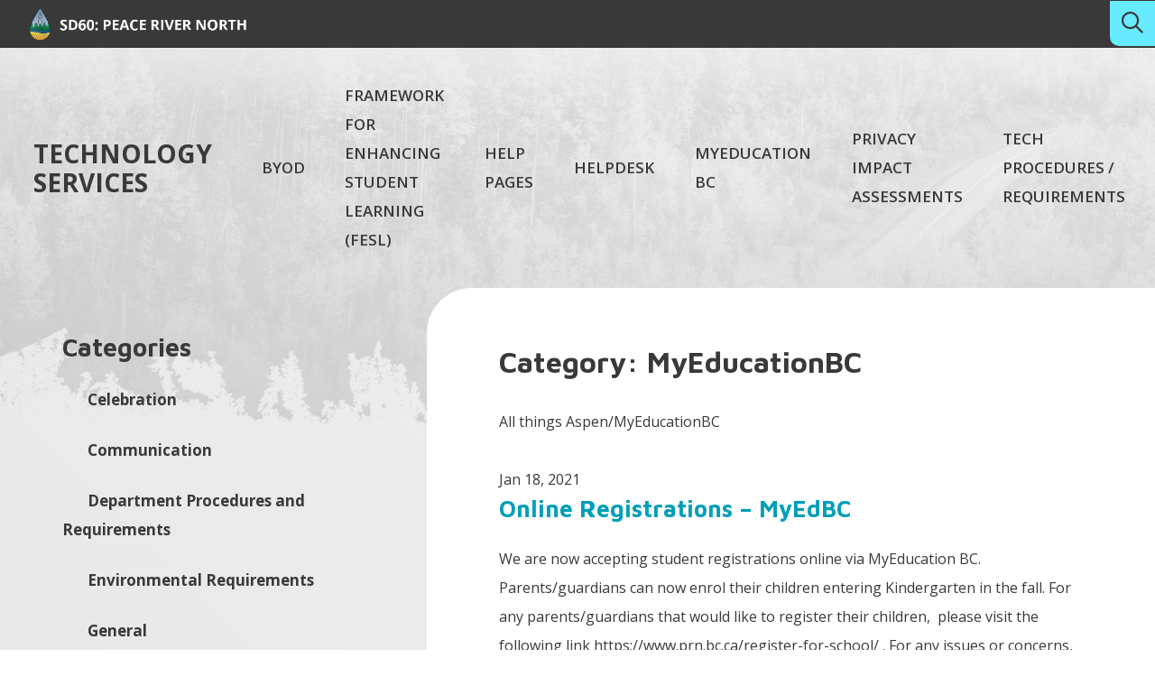

--- FILE ---
content_type: text/html; charset=UTF-8
request_url: https://ts.prn.bc.ca/category/aspensis/
body_size: 9091
content:
<!doctype html><html lang="en-CA"><head><meta charset="UTF-8"><meta http-equiv="X-UA-Compatible" content="IE=edge"><meta name="HandheldFriendly" content="True"><meta name="MobileOptimized" content="320"><meta name="viewport" content="width=device-width, initial-scale=1"/><link rel="apple-touch-icon" href="https://ts.prn.bc.ca/wp-content/themes/prn__department/library/images/apple-touch-icon.png"><link rel="icon" type="image/png" href="https://ts.prn.bc.ca/wp-content/themes/prn__department/library/images/favicon.png"> <!--[if IE]><link rel="shortcut icon" href="https://ts.prn.bc.ca/wp-content/themes/prn__department/library/images/favicon.ico"> <![endif]--><meta name="msapplication-TileColor" content="#ffffff"><meta name="msapplication-TileImage" content="https://ts.prn.bc.ca/wp-content/themes/prn__department/library/images/win8-tile-icon.png"><meta name="theme-color" content="#ffffff"><link rel="pingback" href="https://ts.prn.bc.ca/xmlrpc.php"><meta name='robots' content='max-image-preview:large' /><link media="all" href="https://ts.prn.bc.ca/wp-content/cache/autoptimize/39/css/autoptimize_ae94b1eb5c84bf1f986283e55e183f7f.css" rel="stylesheet" /><title>MyEducationBC Archives - School District 60 | Technology Services</title><meta name="robots" content="index, follow" /><meta name="googlebot" content="index, follow, max-snippet:-1, max-image-preview:large, max-video-preview:-1" /><meta name="bingbot" content="index, follow, max-snippet:-1, max-image-preview:large, max-video-preview:-1" /><link rel="canonical" href="https://ts.prn.bc.ca/category/aspensis/" /><meta property="og:locale" content="en_US" /><meta property="og:type" content="article" /><meta property="og:title" content="MyEducationBC Archives - School District 60 | Technology Services" /><meta property="og:description" content="All things Aspen/MyEducationBC" /><meta property="og:url" content="https://ts.prn.bc.ca/category/aspensis/" /><meta property="og:site_name" content="School District 60 | Technology Services" /><meta name="twitter:card" content="summary_large_image" /> <script type="application/ld+json" class="yoast-schema-graph">{"@context":"https://schema.org","@graph":[{"@type":"WebSite","@id":"https://ts.prn.bc.ca/#website","url":"https://ts.prn.bc.ca/","name":"School District 60 | Technology Services","description":"Technology Services","potentialAction":[{"@type":"SearchAction","target":"https://ts.prn.bc.ca/?s={search_term_string}","query-input":"required name=search_term_string"}],"inLanguage":"en-CA"},{"@type":"CollectionPage","@id":"https://ts.prn.bc.ca/category/aspensis/#webpage","url":"https://ts.prn.bc.ca/category/aspensis/","name":"MyEducationBC Archives - School District 60 | Technology Services","isPartOf":{"@id":"https://ts.prn.bc.ca/#website"},"inLanguage":"en-CA"}]}</script> <link rel='dns-prefetch' href='//kit.fontawesome.com' /><link rel='dns-prefetch' href='//fonts.googleapis.com' /><link rel="alternate" type="application/rss+xml" title="School District 60 | Technology Services &raquo; Feed" href="https://ts.prn.bc.ca/feed/" /><link rel="alternate" type="application/rss+xml" title="School District 60 | Technology Services &raquo; MyEducationBC Category Feed" href="https://ts.prn.bc.ca/category/aspensis/feed/" /> <script type="text/javascript">window._wpemojiSettings = {"baseUrl":"https:\/\/s.w.org\/images\/core\/emoji\/14.0.0\/72x72\/","ext":".png","svgUrl":"https:\/\/s.w.org\/images\/core\/emoji\/14.0.0\/svg\/","svgExt":".svg","source":{"concatemoji":"https:\/\/ts.prn.bc.ca\/wp-includes\/js\/wp-emoji-release.min.js?ver=6.2.2"}};
/*! This file is auto-generated */
!function(e,a,t){var n,r,o,i=a.createElement("canvas"),p=i.getContext&&i.getContext("2d");function s(e,t){p.clearRect(0,0,i.width,i.height),p.fillText(e,0,0);e=i.toDataURL();return p.clearRect(0,0,i.width,i.height),p.fillText(t,0,0),e===i.toDataURL()}function c(e){var t=a.createElement("script");t.src=e,t.defer=t.type="text/javascript",a.getElementsByTagName("head")[0].appendChild(t)}for(o=Array("flag","emoji"),t.supports={everything:!0,everythingExceptFlag:!0},r=0;r<o.length;r++)t.supports[o[r]]=function(e){if(p&&p.fillText)switch(p.textBaseline="top",p.font="600 32px Arial",e){case"flag":return s("\ud83c\udff3\ufe0f\u200d\u26a7\ufe0f","\ud83c\udff3\ufe0f\u200b\u26a7\ufe0f")?!1:!s("\ud83c\uddfa\ud83c\uddf3","\ud83c\uddfa\u200b\ud83c\uddf3")&&!s("\ud83c\udff4\udb40\udc67\udb40\udc62\udb40\udc65\udb40\udc6e\udb40\udc67\udb40\udc7f","\ud83c\udff4\u200b\udb40\udc67\u200b\udb40\udc62\u200b\udb40\udc65\u200b\udb40\udc6e\u200b\udb40\udc67\u200b\udb40\udc7f");case"emoji":return!s("\ud83e\udef1\ud83c\udffb\u200d\ud83e\udef2\ud83c\udfff","\ud83e\udef1\ud83c\udffb\u200b\ud83e\udef2\ud83c\udfff")}return!1}(o[r]),t.supports.everything=t.supports.everything&&t.supports[o[r]],"flag"!==o[r]&&(t.supports.everythingExceptFlag=t.supports.everythingExceptFlag&&t.supports[o[r]]);t.supports.everythingExceptFlag=t.supports.everythingExceptFlag&&!t.supports.flag,t.DOMReady=!1,t.readyCallback=function(){t.DOMReady=!0},t.supports.everything||(n=function(){t.readyCallback()},a.addEventListener?(a.addEventListener("DOMContentLoaded",n,!1),e.addEventListener("load",n,!1)):(e.attachEvent("onload",n),a.attachEvent("onreadystatechange",function(){"complete"===a.readyState&&t.readyCallback()})),(e=t.source||{}).concatemoji?c(e.concatemoji):e.wpemoji&&e.twemoji&&(c(e.twemoji),c(e.wpemoji)))}(window,document,window._wpemojiSettings);</script> <!--[if lt IE 9]><link rel='stylesheet' id='prn__department-ie-css' href='https://ts.prn.bc.ca/wp-content/themes/prn__department/library/css/ie.css?ver=6.2.2' type='text/css' media='all' /> <![endif]--><link rel='stylesheet' id='googleFonts-css' href='//fonts.googleapis.com/css?family=Maven+Pro%3A500%2C700%7COpen+Sans%3A400%2C600%2C700&#038;display=swap&#038;ver=6.2.2' type='text/css' media='all' /> <script type='text/javascript' src='https://ts.prn.bc.ca/wp-content/plugins/jquery-manager/assets/js/jquery-3.5.1.min.js' id='jquery-core-js'></script> <script type='text/javascript' src='https://ts.prn.bc.ca/wp-content/plugins/jquery-manager/assets/js/jquery-migrate-3.3.0.min.js' id='jquery-migrate-js'></script> <script type='text/javascript' id='__ytprefs__-js-extra'>var _EPYT_ = {"ajaxurl":"https:\/\/ts.prn.bc.ca\/wp-admin\/admin-ajax.php","security":"f33b49d2d2","gallery_scrolloffset":"20","eppathtoscripts":"https:\/\/ts.prn.bc.ca\/wp-content\/plugins\/youtube-embed-plus\/scripts\/","eppath":"https:\/\/ts.prn.bc.ca\/wp-content\/plugins\/youtube-embed-plus\/","epresponsiveselector":"[\"iframe.__youtube_prefs_widget__\"]","epdovol":"1","version":"13.4","evselector":"iframe.__youtube_prefs__[src], iframe[src*=\"youtube.com\/embed\/\"], iframe[src*=\"youtube-nocookie.com\/embed\/\"]","ajax_compat":"","ytapi_load":"light","pause_others":"","stopMobileBuffer":"1","vi_active":"","vi_js_posttypes":[]};</script> <link rel="https://api.w.org/" href="https://ts.prn.bc.ca/wp-json/" /><link rel="alternate" type="application/json" href="https://ts.prn.bc.ca/wp-json/wp/v2/categories/12" /><link rel="EditURI" type="application/rsd+xml" title="RSD" href="https://ts.prn.bc.ca/xmlrpc.php?rsd" /><link rel="wlwmanifest" type="application/wlwmanifest+xml" href="https://ts.prn.bc.ca/wp-includes/wlwmanifest.xml" /><meta name="generator" content="WordPress 6.2.2" /> <script type="text/javascript">var _gaq = _gaq || [];
   _gaq.push(['_setAccount', '']);
   _gaq.push(['_trackPageview']);
   (function() {
   var ga = document.createElement('script'); ga.type = 'text/javascript'; ga.async = true;
   ga.src = ('https:' == document.location.protocol ? 'https://ssl' : 'http://www') + '.google-analytics.com/ga.js';
   var s = document.getElementsByTagName('script')[0]; s.parentNode.insertBefore(ga, s);
   })();</script> <script type="text/javascript">function nxsPostToFav(obj){ obj.preventDefault;
            var k = obj.target.split("-"); var nt = k[0]; var ii = k[1];  var pid = k[2];
            var data = {  action:'nxs_snap_aj', nxsact: 'manPost', nt:nt, id: pid, nid: ii, et_load_builder_modules:1, _wpnonce: '54c91098d2'};
            jQuery('#nxsFavNoticeCnt').html('<p> Posting... </p>'); jQuery('#nxsFavNotice').modal({ fadeDuration: 50 });
            jQuery.post('https://ts.prn.bc.ca/wp-admin/admin-ajax.php', data, function(response) { if (response=='') response = 'Message Posted';
                jQuery('#nxsFavNoticeCnt').html('<p> ' + response + '</p>' +'<input type="button"  onclick="jQuery.modal.close();" class="bClose" value="Close" />');
            });
        }</script> </head><body class="archive category category-aspensis category-12 dept-theme--grey hfeed"><div id="page" class="site"> <a class="skip-link screen-reader-text" href="#content">Skip to content</a><header id="header" role="banner" class="header header--desktop"><div class="header__top-row"><div class="header__top-row__left"><a href="http://www.prn.bc.ca" class="district__logo"><noscript><img src="https://ts.prn.bc.ca/wp-content/themes/prn__department/library/images/prn__logo--small.png"/></noscript><img class="lazyload" src='data:image/svg+xml,%3Csvg%20xmlns=%22http://www.w3.org/2000/svg%22%20viewBox=%220%200%20210%20140%22%3E%3C/svg%3E' data-src="https://ts.prn.bc.ca/wp-content/themes/prn__department/library/images/prn__logo--small.png"/></a></div><div class="header__top-row__right"><div class="notice__wrapper"></div><div class="search__wrapper"><form role="search" method="get" id="searchform" class="searchform" action="https://ts.prn.bc.ca/"><div> <label for="s" class="screen-reader-text">Search:</label> <input type="search" id="s" name="s" data-swplive="true" data-swpengine="default" data-swpconfig="default" placeholder="What are you looking for…" value="" /> <span class="searchform__submit-wrapper"> <button type="submit" id="searchsubmit" >search</button> <span class="searchform__submit-icon"></span> </span></div></form> <button class="search__trigger" aria-expanded="false" aria-label="Expand the search form and move focus to the search input"></button></div></div></div><div class="container"> <a href="/" class="header__logo " title="School District 60 | Technology Services">Technology Services</a><nav class="header__nav" role="navigation" id="nav"><div id="menu--main" class="menu"><ul><li class="page_item page-item-2309"><a href="https://ts.prn.bc.ca/byod-bring-it/">BYOD</a></li><li class="page_item page-item-2788 page_item_has_children"><a href="https://ts.prn.bc.ca/fesl/">Framework for Enhancing Student Learning (FESL)</a><ul class='children'><li class="page_item page-item-2963"><a href="https://ts.prn.bc.ca/fesl/meet-the-staff/">Meet the Staff</a></li></ul></li><li class="page_item page-item-2858 page_item_has_children"><a href="https://ts.prn.bc.ca/help-pages/">Help Pages</a><ul class='children'><li class="page_item page-item-329 page_item_has_children"><a href="https://ts.prn.bc.ca/help-pages/dwl-2/">DWL</a><ul class='children'><li class="page_item page-item-1334"><a href="https://ts.prn.bc.ca/help-pages/dwl-2/self-service-reset-password-management-ssrpm/">Password Management</a></li></ul></li><li class="page_item page-item-2793"><a href="https://ts.prn.bc.ca/help-pages/moodle/">Moodle</a></li><li class="page_item page-item-985"><a href="https://ts.prn.bc.ca/help-pages/sd60-technology-learning-passport/">SD60 Technology Learning Passport</a></li><li class="page_item page-item-2021"><a href="https://ts.prn.bc.ca/help-pages/trusted-network-access/">Trusted Network Access</a></li></ul></li><li class="page_item page-item-935"><a href="https://ts.prn.bc.ca/helpdesk/">Helpdesk</a></li><li class="page_item page-item-2069"><a href="https://ts.prn.bc.ca/myeducationbc/">MyEducation BC</a></li><li class="page_item page-item-2920"><a href="https://ts.prn.bc.ca/privacy-impact-assessments/">Privacy Impact Assessments</a></li><li class="page_item page-item-2595 page_item_has_children"><a href="https://ts.prn.bc.ca/policies/">Tech Procedures / Requirements</a><ul class='children'><li class="page_item page-item-2878"><a href="https://ts.prn.bc.ca/policies/end-of-life-specifications-procedure/">End of Life Specifications Procedure</a></li><li class="page_item page-item-2876"><a href="https://ts.prn.bc.ca/policies/printer-purchasing-procedure/">Printer Purchasing &#8211; Procedure</a></li><li class="page_item page-item-1441"><a href="https://ts.prn.bc.ca/policies/recycling/">Recycling</a></li></ul></li></ul></div></nav></div></header><header id="header" role="banner" class="header header--mobile"><div class="header__top-row"> <a href="http://www.prn.bc.ca" class="district__logo"><noscript><img src="https://ts.prn.bc.ca/wp-content/themes/prn__department/library/images/prn__logo--small.png"/></noscript><img class="lazyload" src='data:image/svg+xml,%3Csvg%20xmlns=%22http://www.w3.org/2000/svg%22%20viewBox=%220%200%20210%20140%22%3E%3C/svg%3E' data-src="https://ts.prn.bc.ca/wp-content/themes/prn__department/library/images/prn__logo--small.png"/></a><div class="search__wrapper"><form role="search" method="get" id="searchform" class="searchform" action="https://ts.prn.bc.ca/"><div> <label for="s" class="screen-reader-text">Search:</label> <input type="search" id="s" name="s" data-swplive="true" data-swpengine="default" data-swpconfig="default" placeholder="What are you looking for…" value="" /> <span class="searchform__submit-wrapper"> <button type="submit" id="searchsubmit" >search</button> <span class="searchform__submit-icon"></span> </span></div></form> <button class="search__trigger" aria-expanded="false" aria-label="Expand the search form and move focus to the search input"></button></div></div><div class="container"> <a href="/" class="header__logo " title="School District 60 | Technology Services">Technology Services</a> <button class="mobile-menu__trigger" aria-controls="mobile-menu__wrapper" aria-label="Expand the menu and search form" aria-expanded="false"></button></div><div class="mobile-menu__wrapper" id="mobile-menu__wrapper" aria-hidden="true"><div class="notice__wrapper"><p class="notice__text"></p> <a class="notice__link button button--no-pad" href="" target="_self">Learn More</a></div><nav class="mobile__nav" role="navigation" id="nav"><div id="menu--mobile" class="menu"><ul><li class="page_item page-item-2309"><a href="https://ts.prn.bc.ca/byod-bring-it/">BYOD</a></li><li class="page_item page-item-2788 page_item_has_children"><a href="https://ts.prn.bc.ca/fesl/">Framework for Enhancing Student Learning (FESL)</a><ul class='children'><li class="page_item page-item-2963"><a href="https://ts.prn.bc.ca/fesl/meet-the-staff/">Meet the Staff</a></li></ul></li><li class="page_item page-item-2858 page_item_has_children"><a href="https://ts.prn.bc.ca/help-pages/">Help Pages</a><ul class='children'><li class="page_item page-item-329 page_item_has_children"><a href="https://ts.prn.bc.ca/help-pages/dwl-2/">DWL</a><ul class='children'><li class="page_item page-item-1334"><a href="https://ts.prn.bc.ca/help-pages/dwl-2/self-service-reset-password-management-ssrpm/">Password Management</a></li></ul></li><li class="page_item page-item-2793"><a href="https://ts.prn.bc.ca/help-pages/moodle/">Moodle</a></li><li class="page_item page-item-985"><a href="https://ts.prn.bc.ca/help-pages/sd60-technology-learning-passport/">SD60 Technology Learning Passport</a></li><li class="page_item page-item-2021"><a href="https://ts.prn.bc.ca/help-pages/trusted-network-access/">Trusted Network Access</a></li></ul></li><li class="page_item page-item-935"><a href="https://ts.prn.bc.ca/helpdesk/">Helpdesk</a></li><li class="page_item page-item-2069"><a href="https://ts.prn.bc.ca/myeducationbc/">MyEducation BC</a></li><li class="page_item page-item-2920"><a href="https://ts.prn.bc.ca/privacy-impact-assessments/">Privacy Impact Assessments</a></li><li class="page_item page-item-2595 page_item_has_children"><a href="https://ts.prn.bc.ca/policies/">Tech Procedures / Requirements</a><ul class='children'><li class="page_item page-item-2878"><a href="https://ts.prn.bc.ca/policies/end-of-life-specifications-procedure/">End of Life Specifications Procedure</a></li><li class="page_item page-item-2876"><a href="https://ts.prn.bc.ca/policies/printer-purchasing-procedure/">Printer Purchasing &#8211; Procedure</a></li><li class="page_item page-item-1441"><a href="https://ts.prn.bc.ca/policies/recycling/">Recycling</a></li></ul></li></ul></div></nav></div></header><div class="container primary"><div id="content" class="content-area"><aside id="secondary" class="sidebar"><section id="categories-2" class="widget widget_categories"><h2 class="widget-title">Categories</h2><ul><li class="cat-item cat-item-3"><a href="https://ts.prn.bc.ca/category/celebration/">Celebration</a></li><li class="cat-item cat-item-4"><a href="https://ts.prn.bc.ca/category/communication/">Communication</a></li><li class="cat-item cat-item-7"><a href="https://ts.prn.bc.ca/category/dept_proc_reqs/">Department Procedures and Requirements</a></li><li class="cat-item cat-item-8"><a href="https://ts.prn.bc.ca/category/dept_proc_reqs/environment-reqs/">Environmental Requirements</a></li><li class="cat-item cat-item-9"><a href="https://ts.prn.bc.ca/category/general/">General</a></li><li class="cat-item cat-item-10"><a href="https://ts.prn.bc.ca/category/dept_proc_reqs/general_dept/">General Dept Procedures and Requirements</a></li><li class="cat-item cat-item-11"><a href="https://ts.prn.bc.ca/category/library/">Library Protocols</a></li><li class="cat-item cat-item-12 current-cat"><a aria-current="page" href="https://ts.prn.bc.ca/category/aspensis/">MyEducationBC</a></li><li class="cat-item cat-item-13"><a href="https://ts.prn.bc.ca/category/dept_proc_reqs/network_security/">Network Security Backup Patching</a></li><li class="cat-item cat-item-14"><a href="https://ts.prn.bc.ca/category/dept_proc_reqs/purchasing/">Purchasing</a></li><li class="cat-item cat-item-15"><a href="https://ts.prn.bc.ca/category/dept_proc_reqs/retirement/">Retirement</a></li><li class="cat-item cat-item-1"><a href="https://ts.prn.bc.ca/category/uncategorized/">Uncategorized</a></li></ul></section><section id="archives-2" class="widget widget_archive"><h2 class="widget-title">Archives</h2> <label class="screen-reader-text" for="archives-dropdown-2">Archives</label> <select id="archives-dropdown-2" name="archive-dropdown"><option value="">Select Month</option><option value='https://ts.prn.bc.ca/2024/05/'> May 2024</option><option value='https://ts.prn.bc.ca/2021/05/'> May 2021</option><option value='https://ts.prn.bc.ca/2021/04/'> April 2021</option><option value='https://ts.prn.bc.ca/2021/03/'> March 2021</option><option value='https://ts.prn.bc.ca/2021/02/'> February 2021</option><option value='https://ts.prn.bc.ca/2021/01/'> January 2021</option><option value='https://ts.prn.bc.ca/2020/10/'> October 2020</option><option value='https://ts.prn.bc.ca/2020/09/'> September 2020</option><option value='https://ts.prn.bc.ca/2019/11/'> November 2019</option><option value='https://ts.prn.bc.ca/2019/10/'> October 2019</option><option value='https://ts.prn.bc.ca/2018/12/'> December 2018</option><option value='https://ts.prn.bc.ca/2018/11/'> November 2018</option><option value='https://ts.prn.bc.ca/2018/10/'> October 2018</option><option value='https://ts.prn.bc.ca/2018/02/'> February 2018</option><option value='https://ts.prn.bc.ca/2018/01/'> January 2018</option><option value='https://ts.prn.bc.ca/2017/11/'> November 2017</option><option value='https://ts.prn.bc.ca/2017/06/'> June 2017</option><option value='https://ts.prn.bc.ca/2017/05/'> May 2017</option><option value='https://ts.prn.bc.ca/2017/04/'> April 2017</option><option value='https://ts.prn.bc.ca/2017/03/'> March 2017</option><option value='https://ts.prn.bc.ca/2017/02/'> February 2017</option><option value='https://ts.prn.bc.ca/2017/01/'> January 2017</option><option value='https://ts.prn.bc.ca/2016/11/'> November 2016</option><option value='https://ts.prn.bc.ca/2016/09/'> September 2016</option><option value='https://ts.prn.bc.ca/2016/05/'> May 2016</option><option value='https://ts.prn.bc.ca/2016/04/'> April 2016</option><option value='https://ts.prn.bc.ca/2016/03/'> March 2016</option><option value='https://ts.prn.bc.ca/2016/01/'> January 2016</option><option value='https://ts.prn.bc.ca/2015/09/'> September 2015</option><option value='https://ts.prn.bc.ca/2015/05/'> May 2015</option><option value='https://ts.prn.bc.ca/2015/04/'> April 2015</option><option value='https://ts.prn.bc.ca/2015/03/'> March 2015</option><option value='https://ts.prn.bc.ca/2015/02/'> February 2015</option><option value='https://ts.prn.bc.ca/2014/12/'> December 2014</option><option value='https://ts.prn.bc.ca/2014/11/'> November 2014</option><option value='https://ts.prn.bc.ca/2014/10/'> October 2014</option><option value='https://ts.prn.bc.ca/2014/09/'> September 2014</option><option value='https://ts.prn.bc.ca/2014/05/'> May 2014</option><option value='https://ts.prn.bc.ca/2014/03/'> March 2014</option><option value='https://ts.prn.bc.ca/2014/02/'> February 2014</option><option value='https://ts.prn.bc.ca/2014/01/'> January 2014</option><option value='https://ts.prn.bc.ca/2013/12/'> December 2013</option><option value='https://ts.prn.bc.ca/2013/11/'> November 2013</option><option value='https://ts.prn.bc.ca/2013/10/'> October 2013</option><option value='https://ts.prn.bc.ca/2013/09/'> September 2013</option><option value='https://ts.prn.bc.ca/2013/08/'> August 2013</option><option value='https://ts.prn.bc.ca/2013/06/'> June 2013</option><option value='https://ts.prn.bc.ca/2013/05/'> May 2013</option><option value='https://ts.prn.bc.ca/2013/04/'> April 2013</option><option value='https://ts.prn.bc.ca/2013/03/'> March 2013</option><option value='https://ts.prn.bc.ca/2013/02/'> February 2013</option><option value='https://ts.prn.bc.ca/2013/01/'> January 2013</option><option value='https://ts.prn.bc.ca/2012/12/'> December 2012</option><option value='https://ts.prn.bc.ca/2012/11/'> November 2012</option><option value='https://ts.prn.bc.ca/2012/10/'> October 2012</option><option value='https://ts.prn.bc.ca/2012/09/'> September 2012</option><option value='https://ts.prn.bc.ca/2012/08/'> August 2012</option><option value='https://ts.prn.bc.ca/2012/06/'> June 2012</option><option value='https://ts.prn.bc.ca/2012/05/'> May 2012</option><option value='https://ts.prn.bc.ca/2012/04/'> April 2012</option><option value='https://ts.prn.bc.ca/2012/03/'> March 2012</option><option value='https://ts.prn.bc.ca/2012/02/'> February 2012</option><option value='https://ts.prn.bc.ca/2012/01/'> January 2012</option><option value='https://ts.prn.bc.ca/2011/12/'> December 2011</option><option value='https://ts.prn.bc.ca/2011/11/'> November 2011</option><option value='https://ts.prn.bc.ca/2011/10/'> October 2011</option><option value='https://ts.prn.bc.ca/2011/09/'> September 2011</option><option value='https://ts.prn.bc.ca/2011/07/'> July 2011</option><option value='https://ts.prn.bc.ca/2011/06/'> June 2011</option><option value='https://ts.prn.bc.ca/2011/05/'> May 2011</option><option value='https://ts.prn.bc.ca/2011/04/'> April 2011</option><option value='https://ts.prn.bc.ca/2011/03/'> March 2011</option><option value='https://ts.prn.bc.ca/2011/02/'> February 2011</option><option value='https://ts.prn.bc.ca/2011/01/'> January 2011</option><option value='https://ts.prn.bc.ca/2010/12/'> December 2010</option><option value='https://ts.prn.bc.ca/2010/11/'> November 2010</option><option value='https://ts.prn.bc.ca/2010/10/'> October 2010</option><option value='https://ts.prn.bc.ca/2010/09/'> September 2010</option><option value='https://ts.prn.bc.ca/2010/08/'> August 2010</option><option value='https://ts.prn.bc.ca/2010/07/'> July 2010</option><option value='https://ts.prn.bc.ca/2010/06/'> June 2010</option><option value='https://ts.prn.bc.ca/2010/05/'> May 2010</option><option value='https://ts.prn.bc.ca/2010/04/'> April 2010</option><option value='https://ts.prn.bc.ca/2010/03/'> March 2010</option><option value='https://ts.prn.bc.ca/2010/02/'> February 2010</option><option value='https://ts.prn.bc.ca/2010/01/'> January 2010</option><option value='https://ts.prn.bc.ca/2009/12/'> December 2009</option><option value='https://ts.prn.bc.ca/2009/11/'> November 2009</option><option value='https://ts.prn.bc.ca/2009/10/'> October 2009</option><option value='https://ts.prn.bc.ca/2009/09/'> September 2009</option><option value='https://ts.prn.bc.ca/2009/08/'> August 2009</option><option value='https://ts.prn.bc.ca/2009/07/'> July 2009</option><option value='https://ts.prn.bc.ca/2009/06/'> June 2009</option><option value='https://ts.prn.bc.ca/2009/05/'> May 2009</option><option value='https://ts.prn.bc.ca/2009/04/'> April 2009</option><option value='https://ts.prn.bc.ca/2009/03/'> March 2009</option><option value='https://ts.prn.bc.ca/2009/02/'> February 2009</option><option value='https://ts.prn.bc.ca/2009/01/'> January 2009</option><option value='https://ts.prn.bc.ca/2008/12/'> December 2008</option><option value='https://ts.prn.bc.ca/2008/11/'> November 2008</option><option value='https://ts.prn.bc.ca/2008/10/'> October 2008</option><option value='https://ts.prn.bc.ca/2008/09/'> September 2008</option><option value='https://ts.prn.bc.ca/2008/08/'> August 2008</option> </select> <script type="text/javascript">(function() {
	var dropdown = document.getElementById( "archives-dropdown-2" );
	function onSelectChange() {
		if ( dropdown.options[ dropdown.selectedIndex ].value !== '' ) {
			document.location.href = this.options[ this.selectedIndex ].value;
		}
	}
	dropdown.onchange = onSelectChange;
})();</script> </section></aside><main id="main" class="site-main main-content right"><header class="page-header"><h1 class="page-title">Category: <span>MyEducationBC</span></h1><div class="archive-description"><p>All things Aspen/MyEducationBC</p></div></header><ul class="list-view"><li class='list-view__item'><article id="post-2950" class="post-2950 post type-post status-publish format-standard hentry category-aspensis"><header class="entry-header clearfix"><div class="entry-meta"> Jan 18, 2021</div><h2 class="entry-title"><a href="https://ts.prn.bc.ca/online-registrations-myedbc/" rel="bookmark">Online Registrations &#8211; MyEdBC</a></h2></header><div class="entry-content"><p>We are now accepting student registrations online via MyEducation BC. Parents/guardians can now enrol their children entering Kindergarten in the fall. For any parents/guardians that would like to register their children,  please visit the following link https://www.prn.bc.ca/register-for-school/ . For any issues or concerns, please contact the school that you are registering your child in. School [&hellip;]</p></div></article></li><li class='list-view__item'><article id="post-2152" class="post-2152 post type-post status-publish format-standard hentry category-aspensis"><header class="entry-header clearfix"><div class="entry-meta"> Mar 10, 2014</div><h2 class="entry-title"><a href="https://ts.prn.bc.ca/bceid-account-creation-wave-1-done/" rel="bookmark">BCeID account creation &#8211; wave 1 done.</a></h2></header><div class="entry-content"><p>Between Ryan, Jody and myself today we built about 80 BCeID accounts in under an hour. It is yet to be seen how many of those accounts will have their password changed and the password hints set up. We will prompt groups in an email a few days before account creation so they are not [&hellip;]</p></div></article></li><li class='list-view__item'><article id="post-2142" class="post-2142 post type-post status-publish format-standard hentry category-aspensis"><header class="entry-header clearfix"><div class="entry-meta"> Feb 19, 2014</div><h2 class="entry-title"><a href="https://ts.prn.bc.ca/implementation-planning-session/" rel="bookmark">MyEducationBC Implementation Planning Session</a></h2></header><div class="entry-content"><p>Several members of our implementation team attended a planning session in Richmond yesterday to work on our plan. As with much around this project the timelines are tight. We hope to have the plan out to Fujitsu as soon as possible in early March. Part of that implementation plan will be a communication plan. While [&hellip;]</p></div></article></li><li class='list-view__item'><article id="post-2113" class="post-2113 post type-post status-publish format-standard hentry category-aspensis"><header class="entry-header clearfix"><div class="entry-meta"> Jan 20, 2014</div><h2 class="entry-title"><a href="https://ts.prn.bc.ca/connectedbc-now-myeducationbc/" rel="bookmark">ConnectEdBC now MyEducationBC</a></h2></header><div class="entry-content"><p>Well the name on the SIS was short lived in what looks like a trademark issue. The SIS for BC will now be called MyEducationBC</p></div></article></li><li class='list-view__item'><article id="post-2084" class="post-2084 post type-post status-publish format-standard hentry category-aspensis"><header class="entry-header clearfix"><div class="entry-meta"> Nov 21, 2013</div><h2 class="entry-title"><a href="https://ts.prn.bc.ca/account-management-for-connectedbc/" rel="bookmark">Account management for MyEducationBC</a></h2></header><div class="entry-content"><p>Nov 21, 2013: I understand that the user accounts for ConnectEdBC MyEducationBC will be handled through BCeID. Past practice was that accounts were handled within BCeSIS itself. I&#8217;m assuming that this will become a handshake kind of procedure where you would log in to a site with your BCeID credentials which would authenticate and then pass [&hellip;]</p></div></article></li><li class='list-view__item'><article id="post-2067" class="post-2067 post type-post status-publish format-standard hentry category-aspensis tag-aspen tag-connectedbc tag-sis"><header class="entry-header clearfix"><div class="entry-meta"> Nov 18, 2013</div><h2 class="entry-title"><a href="https://ts.prn.bc.ca/connectededbc/" rel="bookmark">ConnectEdBC</a></h2></header><div class="entry-content"><p>As you hopefully are aware a new Student Information Service has been chosen to replace BCeSIS. The successful team chosen was Follett&#8217;s Aspen Software run by Fujitsu as the service provider. A Provincial contract was signed in October and School Districts will have the option to join the system through a Memorandum of Understanding in [&hellip;]</p></div></article></li></ul></main></div></div><footer class="footer site-footer clearfix"><div class="container"><div class="footer__copy-menus"> <noscript><img src="https://ts.prn.bc.ca/wp-content/themes/prn__department/library/images/prn__logo--icon--white.png" /></noscript><img class="lazyload" src='data:image/svg+xml,%3Csvg%20xmlns=%22http://www.w3.org/2000/svg%22%20viewBox=%220%200%20210%20140%22%3E%3C/svg%3E' data-src="https://ts.prn.bc.ca/wp-content/themes/prn__department/library/images/prn__logo--icon--white.png" /><div class="footer__copy-menu"><p class="footer__copy">&copy; 2026 School District 60 | Technology Services</p><nav role="navigation" class="footer__menu"><ul class="menu"><li class="menu-item"> <a href="http://www.prn.bc.ca">District Website</a></li><li class="menu-item"> <a href="https://www.upanup.com/capabilities/expertise">Website by <strong>Upanup</strong></a></li></ul></nav></div></div><ul class="footer__social"><li class="footer__social-link"><a href="https://www.facebook.com/sd60prn"><span class="fab fa-facebook-f footer__social-icon"></span></a></li><li class="footer__social-link"><a href="https://www.twitter.com/sd60"><span class="fab fa-twitter footer__social-icon"></span></a></li><li class="footer__social-link"><a href="https://www.instagram.com/sd60prn/"><span class="fab fa-instagram footer__social-icon"></span></a></li><li class="footer__social-link"><a href="https://www.youtube.com/c/PeaceRiverNorth"><span class="fab fa-youtube footer__social-icon"></span></a></li></ul></div></footer></div><div style="display: none;" id="nxsFavNotice"><div id="nxsFavNoticeCnt">Posting....</div></div> <noscript><style>.lazyload{display:none;}</style></noscript><script data-noptimize="1">window.lazySizesConfig=window.lazySizesConfig||{};window.lazySizesConfig.loadMode=1;</script><script async data-noptimize="1" src='https://ts.prn.bc.ca/wp-content/plugins/autoptimize/classes/external/js/lazysizes.min.js?ao_version=2.7.3'></script> <script type='text/javascript' id='quicklink-js-before'>var quicklinkOptions = {"el":"","urls":[],"timeout":2000,"timeoutFn":"requestIdleCallback","priority":false,"origins":["ts.prn.bc.ca"],"ignores":["feed\\=","\\\/feed\\\/","^https?:\\\/\\\/[^\\\/]+\\\/category\\\/aspensis\\\/(#.*)?$","^https\\:\\\/\\\/ts\\.prn\\.bc\\.ca\\\/wp\\-admin\\\/","^https\\:\\\/\\\/ts\\.prn\\.bc\\.ca[^?#]+\\.php","\\\/wp\\-content",".*\\?.+"]};</script> <script type='text/javascript' src='//kit.fontawesome.com/f884f7250c.js?ver=6.2.2' id='fontawesome-js'></script> <script type='text/javascript' id='swp-live-search-client-js-extra'>var searchwp_live_search_params = [];
searchwp_live_search_params = {"ajaxurl":"https:\/\/ts.prn.bc.ca\/wp-admin\/admin-ajax.php","origin_id":12,"config":{"default":{"engine":"default","input":{"delay":300,"min_chars":3},"results":{"position":"bottom","width":"auto","offset":{"x":0,"y":5}},"spinner":{"lines":12,"length":8,"width":3,"radius":8,"scale":1,"corners":1,"color":"#424242","fadeColor":"transparent","speed":1,"rotate":0,"animation":"searchwp-spinner-line-fade-quick","direction":1,"zIndex":2000000000,"className":"spinner","top":"50%","left":"50%","shadow":"0 0 1px transparent","position":"absolute"}}},"msg_no_config_found":"No valid SearchWP Live Search configuration found!","aria_instructions":"When autocomplete results are available use up and down arrows to review and enter to go to the desired page. Touch device users, explore by touch or with swipe gestures."};;</script> <script type='text/javascript' id='simcal-default-calendar-js-extra'>var simcal_default_calendar = {"ajax_url":"\/wp-admin\/admin-ajax.php","nonce":"eda527eaf7","locale":"en_CA","text_dir":"ltr","months":{"full":["January","February","March","April","May","June","July","August","September","October","November","December"],"short":["Jan","Feb","Mar","Apr","May","Jun","Jul","Aug","Sep","Oct","Nov","Dec"]},"days":{"full":["Sunday","Monday","Tuesday","Wednesday","Thursday","Friday","Saturday"],"short":["Sun","Mon","Tue","Wed","Thu","Fri","Sat"]},"meridiem":{"AM":"AM","am":"am","PM":"PM","pm":"pm"}};</script> <script defer src="https://ts.prn.bc.ca/wp-content/cache/autoptimize/39/js/autoptimize_01791ce795caf55ec074b80132a2f386.js"></script></body></html>
<!-- Cache served by Simple Cache - Last modified: Mon, 26 Jan 2026 23:19:03 GMT -->
